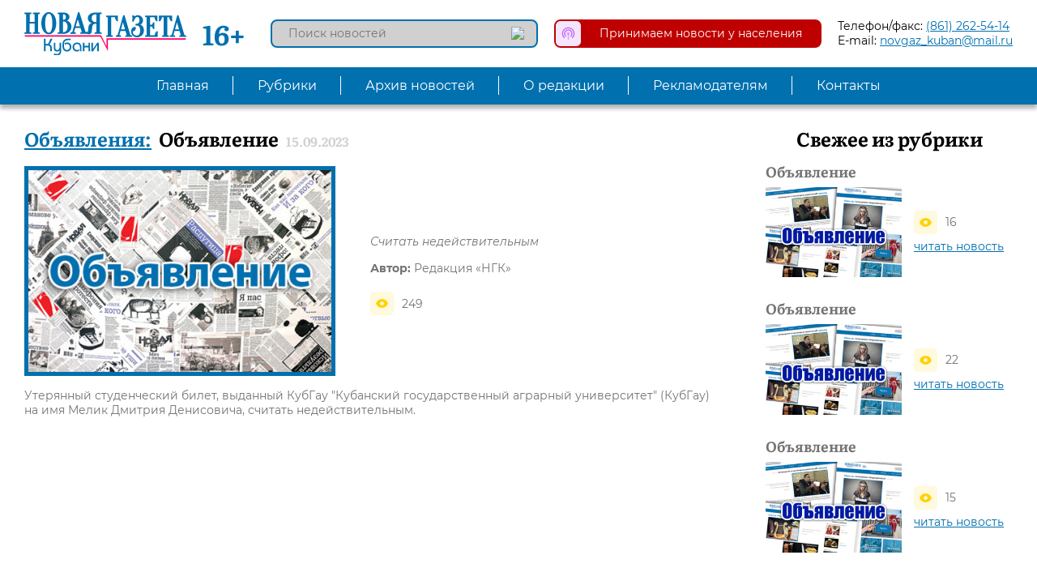

--- FILE ---
content_type: text/html; charset=utf-8
request_url: https://ngkub.ru/index.php?route=simplearticles/article&sa_category_id=12&sa_article_id=18690
body_size: 4470
content:
<!DOCTYPE html>
<!--[if IE]><![endif]-->
<!--[if IE 8 ]><html dir="ltr" lang="ru" class="ie8"><![endif]-->
<!--[if IE 9 ]><html dir="ltr" lang="ru" class="ie9"><![endif]-->
<!--[if (gt IE 9)|!(IE)]><!-->
<html dir="ltr" lang="ru">
<!--<![endif]-->
<head>
<meta charset="UTF-8" />
<meta name="format-detection" content="telephone=no">
<meta name="viewport" content="width=device-width, initial-scale=1, maximum-scale=1, user-scalable=no">
<meta http-equiv="X-UA-Compatible" content="IE=edge">
<link rel="apple-touch-icon" sizes="180x180" href="/apple-touch-icon.png">
<link rel="icon" type="image/png" sizes="32x32" href="/favicon-32x32.png">
<link rel="icon" type="image/png" sizes="16x16" href="/favicon-16x16.png">
<link rel="manifest" href="/site.webmanifest">
<link rel="mask-icon" href="/safari-pinned-tab.svg" color="#5bbad5">
<meta name="msapplication-TileColor" content="#2b5797">
<meta name="theme-color" content="#ffffff">
<title>Объявление | Новая Газета Кубани</title>
<base href="https://ngkub.ru/" />
<meta name="description" content="Считать недействительным" />
<meta property="og:title" content="Объявление | Новая Газета Кубани" />
<meta property="og:type" content="website" />
<meta property="og:url" content="https://ngkub.ru/index.php?route=simplearticles/article&amp;sa_category_id=12&amp;sa_article_id=18690" />
<meta property="og:image" content="https://ngkub.ru/image/cache/catalog/2023/obiavlenie-450x300.jpg" />
<meta property="og:site_name" content="Новая Газета Кубани" />
<script src="catalog/view/javascript/jquery/jquery-3.4.1.min.js" type="text/javascript"></script>
<script src="catalog/view/javascript/jquery/mmenu/jquery.mmenu.all.js" type="text/javascript"></script>
<script src="catalog/view/javascript/jquery/fancybox/jquery.fancybox.min.js" type="text/javascript"></script>
<link href="catalog/view/javascript/jquery/mmenu/jquery.mmenu.all.css" media="all" rel="stylesheet">
<link href="catalog/view/javascript/jquery/fancybox/jquery.fancybox.min.css" media="all" rel="stylesheet">
<link href="catalog/view/theme/ngk/css/hamburgers.css" media="all" rel="stylesheet">
<link href="catalog/view/theme/ngk/css/ngk_style.css?v=1.1" media="all" rel="stylesheet">
<link href="catalog/view/theme/ngk/css/ngk_screen.css?v=1.1" media="screen" rel="stylesheet">
<script src="catalog/view/javascript/ngk.js" type="text/javascript"></script>
</head>
<body class="simplearticles-article">
<div id="page">
<header class="fixed">
  <div class="header_line inner df fdr jcsb aic">
    <div class="header_line_left df fdr jcfs aic">
      <div class="mobile_menu_open hamburger hamburger--collapse">
        <span class="hamburger-box">
          <span class="hamburger-inner"></span>
        </span>
      </div>
      <a class="logo" href="https://ngkub.ru/"><img src="/image/catalog/logo.svg" title="Новая Газета Кубани" alt="Новая Газета Кубани"></a>
      <span class="age_rating">16+</span>
    </div>
    <div class="header_line_right df fdr jcfe aic">
      <div id="news_search" class="news_search">
  <input type="text" name="news_search" value="" placeholder="Поиск новостей" class="bsbb">
  <button type="button"><img src="/image/catalog/icons/search.svg"></button>
</div>      <a class="accept_news df fdr jcsb aic" href="/newsincome/">
        <img src="/image/catalog/icons/accept_news.svg">
        <p class="bsbb">Принимаем новости у населения</p>
      </a>
      <div class="phone_email">
        <p><span>Телефон/факс: </span><a href="tel:(861) 262-54-14">(861) 262-54-14</a></p>
        <p><span>E-mail: </span><a href="mailto:novgaz_kuban@mail.ru">novgaz_kuban@mail.ru</a></p>
      </div>
    </div>
  </div>
  <nav id="topmenu" class="topmenu">
  <ul class="topmenu_list inner df fdr jcc aic">
                <li><a class="set_tr" href="https://ngkub.ru/">Главная</a></li>
                    <li class="parent">
            <span class="set_tr">Рубрики</span>
            <div class="submenu_wrap">
        <div class="submenu df fdr jcc aifs">
                <ul>
                    <li>
                        <a class="set_tr" href="https://ngkub.ru/ekonomika">Экономика</a>
                      </li>
                    <li>
                        <a class="set_tr" href="https://ngkub.ru/mezhdunarodnyy-otdel">Международный отдел</a>
                      </li>
                    <li>
                        <a class="set_tr" href="https://ngkub.ru/nedvizhimost">Недвижимость</a>
                      </li>
                    <li>
                        <a class="set_tr" href="https://ngkub.ru/finansy">Финансы</a>
                      </li>
                    <li>
                        <a class="set_tr" href="https://ngkub.ru/kriminal">Криминал</a>
                      </li>
                    <li>
                        <a class="set_tr" href="https://ngkub.ru/pisma-chitateley-srochno-v-nomer">Письма читателей. Срочно в номер!</a>
                      </li>
                  </ul>
                <ul>
                    <li>
                        <a class="set_tr" href="https://ngkub.ru/kurorty-i-turizm">Курорты и туризм</a>
                      </li>
                    <li>
                        <a class="set_tr" href="https://ngkub.ru/politika">Политика</a>
                      </li>
                    <li>
                        <a class="set_tr" href="https://ngkub.ru/rassledovaniya">Расследования</a>
                      </li>
                    <li>
                        <a class="set_tr" href="https://ngkub.ru/sots-sfera">Соц. сфера</a>
                      </li>
                    <li>
                        <a class="set_tr" href="https://ngkub.ru/ekologiya">Экология</a>
                      </li>
                    <li>
                        <a class="set_tr" href="https://ngkub.ru/obshchestvo">Общество</a>
                      </li>
                  </ul>
                <ul>
                    <li>
                        <a class="set_tr" href="https://ngkub.ru/kultura">Культура</a>
                      </li>
                    <li>
                        <a class="set_tr" href="https://ngkub.ru/sport">Спорт</a>
                      </li>
                    <li>
                        <a class="set_tr" href="https://ngkub.ru/spravedlivaya-kuban">«Справедливая Кубань»</a>
                      </li>
                    <li>
                        <a class="set_tr" href="https://ngkub.ru/obyavleniya-i-reklama">Объявления</a>
                      </li>
                    <li>
                        <a class="set_tr" href="https://ngkub.ru/intervyu">Интервью</a>
                      </li>
                    <li>
                        <a class="set_tr" href="https://ngkub.ru/video">Принимаем видеоновости от населения</a>
                      </li>
                  </ul>
                <ul>
                    <li>
                        <a class="set_tr" href="https://ngkub.ru/novosti-partnerov">Новости партнёров</a>
                      </li>
                  </ul>
                </div>
      </div>
    </li>
                    <li><a class="set_tr" href="https://ngkub.ru/archive/">Архив новостей</a></li>
                        <li><a class="set_tr" href="https://ngkub.ru/o-redaktsii">О редакции</a></li>
                        <li><a class="set_tr" href="https://ngkub.ru/reklamodatelyam">Рекламодателям</a></li>
                        <li><a class="set_tr" href="https://ngkub.ru/kontakty">Контакты</a></li>
              </ul>
</nav></header>
<div class="content">
  <div class="article_wrap two_column inner df fdr jcsb aifs">
    <div class="article_main two_column_main">
    	<div class="article_title">
    		<a href="https://ngkub.ru/obyavleniya-i-reklama">Объявления:</a>
    		<h1>Объявление</h1>
    		<span>15.09.2023</span>
    	</div>
            <div class="article_top df fdr jcsb aic">
        <img class="bsbb" src="https://ngkub.ru/image/cache/catalog/2023/obiavlenie-450x300.jpg">
        <div class="article_top_info">
        	<p class="article_preview">Считать недействительным</p>
          <div class="authors">
                        <p><span>Автор:</span> Редакция «НГК»</p>
                                              </div>
          <div class="counts df fdc jcfs aifs">
            <p class="viewed df fdr jcfs aic"><img src="/image/catalog/icons/viewed.svg"> 249</p>
          </div>
        </div>
      </div>
            <div class="article_text"><p>Утерянный студенческий билет, выданный КубГау "Кубанский государственный аграрный университет"&nbsp;(КубГау) на имя Мелик Дмитрия Денисовича, считать недействительным.</p>
</div>
    </div>
    <div class="article_right two_column_right">
                              <div class="latest_articles_from_category">
        <h2>Свежее из рубрики</h2>
        <div class="latest_articles_from_category_list df fdc jcsb aifs fww">
                <div class="latest_article_from_category">
          <h3><a href="https://ngkub.ru/index.php?route=simplearticles/article&amp;sa_category_id=12&amp;sa_article_id=26077">Объявление</a></h3>
          <div class="img_counts df fdr jcsb aic">
            <img src="https://ngkub.ru/image/cache/catalog/2024/obyavlenie2024-300x200.jpg">
            <div>
              <p class="viewed df fdr jcfs aic"><img src="/image/catalog/icons/viewed.svg"> 16</p>
              <a href="https://ngkub.ru/index.php?route=simplearticles/article&amp;sa_category_id=12&amp;sa_article_id=26077">читать новость</a>
            </div>
          </div>
        </div>
                <div class="latest_article_from_category">
          <h3><a href="https://ngkub.ru/index.php?route=simplearticles/article&amp;sa_category_id=12&amp;sa_article_id=26071">Объявление</a></h3>
          <div class="img_counts df fdr jcsb aic">
            <img src="https://ngkub.ru/image/cache/catalog/2024/obyavlenie2024-300x200.jpg">
            <div>
              <p class="viewed df fdr jcfs aic"><img src="/image/catalog/icons/viewed.svg"> 22</p>
              <a href="https://ngkub.ru/index.php?route=simplearticles/article&amp;sa_category_id=12&amp;sa_article_id=26071">читать новость</a>
            </div>
          </div>
        </div>
                <div class="latest_article_from_category">
          <h3><a href="https://ngkub.ru/index.php?route=simplearticles/article&amp;sa_category_id=12&amp;sa_article_id=26070">Объявление</a></h3>
          <div class="img_counts df fdr jcsb aic">
            <img src="https://ngkub.ru/image/cache/catalog/2024/obyavlenie2024-300x200.jpg">
            <div>
              <p class="viewed df fdr jcfs aic"><img src="/image/catalog/icons/viewed.svg"> 15</p>
              <a href="https://ngkub.ru/index.php?route=simplearticles/article&amp;sa_category_id=12&amp;sa_article_id=26070">читать новость</a>
            </div>
          </div>
        </div>
                </div>
      </div>
                  		<div class="advert_right">
    <img src="https://ngkub.ru/image/cache/catalog/2020/jur_rassl-385x575.jpg">
  </div>
      </div>
  </div>
  <script type="text/javascript"><!--
  $(document).on('click', '.add_comment', function(e) {
    e.preventDefault();
    if($(this).closest('.article_comments').find('.article_comments_form_wrap .article_comments_form').length) {
      $(this).closest('.article_comments').find('.article_comments_form').stop().slideToggle(500);
    } else {
      $(this).closest('.article_comments').find('.article_comments_form_wrap').append($('.article_comments_form').hide());
      $('input[name=\'parent\']').val('0');
      $('input[name=\'level\']').val('0');
      $('#cancel_comment').hide();
      $(this).closest('.article_comments').find('.article_comments_form').stop().slideToggle(500);
    }
  });
  $(document).on('click', '.article_comment .respond', function(e) {
    e.preventDefault();
    if(!$(this).closest('.article_comment').find('.article_comments_form').length) {
      $(this).closest('.article_comment').append($('.article_comments_form').hide());
      $('input[name=\'parent\']').val($(this).attr('data-parent'));
      $('input[name=\'level\']').val($(this).attr('data-level'));
      $('#cancel_comment').show();
      $(this).closest('.article_comment').find('.article_comments_form').stop().slideToggle(500);
    }
  });
  $(document).on('click', '#cancel_comment', function(e) {
    e.preventDefault();
    $(this).closest('.article_comments').find('.article_comments_form_wrap').append($('.article_comments_form').hide());
    $('input[name=\'parent\']').val('0');
    $('input[name=\'level\']').val('0');
    $('#cancel_comment').hide();
  });
  $(document).on('click', '.refresh_comments', function(e) {
    e.preventDefault();
    if(!$(this).closest('.article_comments').find('.article_comments_form_wrap .article_comments_form').length) {
      $(this).closest('.article_comments').find('.article_comments_form_wrap').append($('.article_comments_form').hide());
      $('input[name=\'parent\']').val('0');
      $('input[name=\'level\']').val('0');
      $('#cancel_comment').hide();
    }
    $(this).prop('disabled', true).addClass('rotating');
    $('#comments').append('<div class="comments_overlay"></div>').fadeTo(300, 0.5, function() {
      setTimeout(function() {
        $('#comments').load('index.php?route=simplearticles/article/refresh_comments&sa_article_id=18690', function() {
          $('#comments').fadeTo(300, 1, function() {
            $('.refresh_comments').prop('disabled', false).removeClass('rotating');
          });
        });
      }, 1500);
    });
  });
  $(document).on('click', '#add_comment', function(e) {
    e.preventDefault();
    $.ajax({
      url: 'index.php?route=simplearticles/article/add_comment&sa_article_id=18690',
      type: 'post',
      dataType: 'json',
      data: $("#article_comment_form").serialize(),
      beforeSend: function() {
        $('.article_comments_form').append('<div class="form_overlay"></div>');
      },
      complete: function() {
        $('.form_overlay').remove();
      },
      success: function(json) {
        if(json['error']) {
          if (json['error']['comment_name']) {
            $('.comment_name_error').addClass('active').text(json['error']['comment_name']);
          } else {
            if($('.comment_name_error').hasClass('active')) {
              $('.comment_name_error').removeClass('active').text('');
            }
          }
          if (json['error']['comment_text']) {
            $('.comment_text_error').addClass('active').text(json['error']['comment_text']);
          } else {
            if($('.comment_text_error').hasClass('active')) {
              $('.comment_text_error').removeClass('active').text('');
            }
          }
          if (json['error']['comment_captcha']) {
            $('.comment_captcha_error').addClass('active').text(json['error']['comment_captcha']);
          } else {
            if($('.comment_captcha_error').hasClass('active')) {
              $('.comment_captcha_error').removeClass('active').text('');
            }
          }
        } else {
          $('.comment_error').each(function() {
            $(this).removeClass('active').text('');
          });
        }

        if (json['success']) {
          if($('#cancel_comment').is(':visible')) {
            $('#cancel_comment').trigger('click');
          } else {
            $('.add_comment').trigger('click');
          }
          $('.refresh_comments').trigger('click');
          $('input[name=\'comment_name\']').val('');
          $('textarea[name=\'comment_text\']').val('');
          grecaptcha.reset();
        }
      }
    });
  });
  //--></script>
</div>
<footer class="inner df fdr jcc aic">
	<img src="/image/catalog/mascot_new.jpg">
	<div class="copyrights">
		<p>Называем вещи своими именами</p>
		<p>&copy;2026 «Новая Газета Кубани»</p>
				<a href="https://ngkub.ru/ob-ispolzovanii-materialov">Об использовании материалов</a>
			</div>
	<div class="social df fdr jcc aic">
    <a class="social_link" href="https://t.me/ngkub" target="_blank"><img src="/image/catalog/icons/social/telegram.svg"></a>
    <a class="social_link" href="https://vk.com/ngkub" target="_blank"><img src="/image/catalog/icons/social/vk.svg"></a>
    <a class="social_link" href="https://ok.ru/group/56849955553296" target="_blank"><img src="/image/catalog/icons/social/odnoklassniki.svg"></a>
    <a class="social_link" href="https://dzen.ru/id/5d838cce5eb26800afb682f9" target="_blank"><img src="/image/catalog/icons/social/dzen.svg"></a>
  </div>
	<div class="counters">
<!-- HotLog -->
<span id="hotlog_counter"></span>
<span id="hotlog_dyn"></span>
<script type="text/javascript">
var hot_s = document.createElement('script');
hot_s.type = 'text/javascript'; hot_s.async = true;
hot_s.src = 'https://js.hotlog.ru/dcounter/2576351.js';
hot_d = document.getElementById('hotlog_dyn');
hot_d.appendChild(hot_s);
</script>
<noscript>
<a href="https://click.hotlog.ru/?2576351" target="_blank"><img
src="https://hit20.hotlog.ru/cgi-bin/hotlog/count?s=2576351&amp;im=650" border="0"
alt="HotLog"></a>
</noscript>
<!-- /HotLog -->
<!-- Yandex.Metrika counter -->
<script type="text/javascript" >
   (function(m,e,t,r,i,k,a){m[i]=m[i]||function(){(m[i].a=m[i].a||[]).push(arguments)};
   m[i].l=1*new Date();k=e.createElement(t),a=e.getElementsByTagName(t)[0],k.async=1,k.src=r,a.parentNode.insertBefore(k,a)})
   (window, document, "script", "https://mc.yandex.ru/metrika/tag.js", "ym");

   ym(35199540, "init", {
        id:35199540,
        clickmap:true,
        trackLinks:true,
        accurateTrackBounce:true,
        webvisor:true
   });
</script>
<noscript><div><img src="https://mc.yandex.ru/watch/35199540" style="position:absolute; left:-9999px;" alt="" /></div></noscript>
<!-- /Yandex.Metrika counter -->
</div>
</footer>
</div>
</body>
</html>

--- FILE ---
content_type: text/css
request_url: https://ngkub.ru/catalog/view/theme/ngk/css/ngk_style.css?v=1.1
body_size: 6120
content:
@font-face {
  font-family: MontserratReg;
  src: url('../fonts/MontserratReg/MontserratReg.eot');
  src: url('../fonts/MontserratReg/MontserratReg.eot?#iefix') format('embedded-opentype'), url('../fonts/MontserratReg/MontserratReg.woff') format('woff'), url('../fonts/MontserratReg/MontserratReg.woff2') format('woff2'), url('../fonts/MontserratReg/MontserratReg.ttf') format('truetype'), url('../fonts/MontserratReg/MontserratReg.svg#MontserratReg') format('svg');
}
@font-face {
  font-family: MontserratBold;
  src: url('../fonts/MontserratBold/MontserratBold.eot');
  src: url('../fonts/MontserratBold/MontserratBold.eot?#iefix') format('embedded-opentype'), url('../fonts/MontserratBold/MontserratBold.woff') format('woff'), url('../fonts/MontserratBold/MontserratBold.woff2') format('woff2'), url('../fonts/MontserratBold/MontserratBold.ttf') format('truetype'), url('../fonts/MontserratBold/MontserratBold.svg#MontserratBold') format('svg');
}
@font-face {
  font-family: MontserratItalic;
  src: url('../fonts/MontserratItalic/MontserratItalic.eot');
  src: url('../fonts/MontserratItalic/MontserratItalic.eot?#iefix') format('embedded-opentype'), url('../fonts/MontserratItalic/MontserratItalic.woff') format('woff'), url('../fonts/MontserratItalic/MontserratItalic.woff2') format('woff2'), url('../fonts/MontserratItalic/MontserratItalic.ttf') format('truetype'), url('../fonts/MontserratItalic/MontserratItalic.svg#MontserratItalic') format('svg');
}
@font-face {
  font-family: LiterataReg;
  src: url('../fonts/LiterataReg/LiterataReg.eot');
  src: url('../fonts/LiterataReg/LiterataReg.eot?#iefix') format('embedded-opentype'), url('../fonts/LiterataReg/LiterataReg.woff') format('woff'), url('../fonts/LiterataReg/LiterataReg.woff2') format('woff2'), url('../fonts/LiterataReg/LiterataReg.ttf') format('truetype'), url('../fonts/LiterataReg/LiterataReg.svg#LiterataReg') format('svg');
}
@font-face {
  font-family: LiterataBold;
  src: url('../fonts/LiterataBold/LiterataBold.eot');
  src: url('../fonts/LiterataBold/LiterataBold.eot?#iefix') format('embedded-opentype'), url('../fonts/LiterataBold/LiterataBold.woff') format('woff'), url('../fonts/LiterataBold/LiterataBold.woff2') format('woff2'), url('../fonts/LiterataBold/LiterataBold.ttf') format('truetype'), url('../fonts/LiterataBold/LiterataBold.svg#LiterataBold') format('svg');
}
/* ANIMATIONS */
@-webkit-keyframes pulse_red {
  0% {
    -webkit-box-shadow: 0 0 0 0 #bf0000;
    -moz-box-shadow: 0 0 0 0 #bf0000;
    box-shadow: 0 0 0 0 #bf0000;
  }
}
@-moz-keyframes pulse_red {
  0% {
    -webkit-box-shadow: 0 0 0 0 #bf0000;
    -moz-box-shadow: 0 0 0 0 #bf0000;
    box-shadow: 0 0 0 0 #bf0000;
  }
}
@keyframes pulse_red {
  0% {
    -webkit-box-shadow: 0 0 0 0 #bf0000;
    -moz-box-shadow: 0 0 0 0 #bf0000;
    box-shadow: 0 0 0 0 #bf0000;
  }
}
@-webkit-keyframes pulse_blue {
  0% {
    -webkit-box-shadow: 0 0 0 0 #0070af;
    -moz-box-shadow: 0 0 0 0 #0070af;
    box-shadow: 0 0 0 0 #0070af;
  }
}
@-moz-keyframes pulse_blue {
  0% {
    -webkit-box-shadow: 0 0 0 0 #0070af;
    -moz-box-shadow: 0 0 0 0 #0070af;
    box-shadow: 0 0 0 0 #0070af;
  }
}
@keyframes pulse_blue {
  0% {
    -webkit-box-shadow: 0 0 0 0 #0070af;
    -moz-box-shadow: 0 0 0 0 #0070af;
    box-shadow: 0 0 0 0 #0070af;
  }
}
@-webkit-keyframes pulse_yellow {
  0% {
    -webkit-box-shadow: 0 0 0 0 #ffd200;
    -moz-box-shadow: 0 0 0 0 #ffd200;
    box-shadow: 0 0 0 0 #ffd200;
  }
}
@-moz-keyframes pulse_yellow {
  0% {
    -webkit-box-shadow: 0 0 0 0 #ffd200;
    -moz-box-shadow: 0 0 0 0 #ffd200;
    box-shadow: 0 0 0 0 #ffd200;
  }
}
@keyframes pulse_yellow {
  0% {
    -webkit-box-shadow: 0 0 0 0 #ffd200;
    -moz-box-shadow: 0 0 0 0 #ffd200;
    box-shadow: 0 0 0 0 #ffd200;
  }
}
@-webkit-keyframes rotating {
  from {
    -webkit-transform: rotate(0deg);
    -o-transform: rotate(0deg);
    transform: rotate(0deg);
  }
  to {
    -webkit-transform: rotate(-360deg);
    -o-transform: rotate(-360deg);
    transform: rotate(-360deg);
  }
}
@-moz-keyframes rotating {
  from {
    -moz-transform: rotate(0deg);
    transform: rotate(0deg);
  }
  to {
    -moz-transform: rotate(-360deg);
    transform: rotate(-360deg);
  }
}
@keyframes rotating {
  from {
    -webkit-transform: rotate(0deg);
    -moz-transform: rotate(0deg);
    -ms-transform: rotate(0deg);
    -o-transform: rotate(0deg);
    transform: rotate(0deg);
  }
  to {
    -webkit-transform: rotate(-360deg);
    -moz-transform: rotate(-360deg);
    -ms-transform: rotate(-360deg);
    -o-transform: rotate(-360deg);
    transform: rotate(-360deg);
  }
}
/* FLEX CLASSES */
.df {
  display: -webkit-flex;
  display: -moz-flex;
  display: -ms-flex;
  display: -o-flex;
  display: flex;
}
.fdr {
  -webkit-flex-direction: row;
  -moz-flex-direction: row;
  -ms-flex-direction: row;
  -o-flex-direction: row;
  flex-direction: row;
}
.fdrr {
  -webkit-flex-direction: row-reverse;
  -moz-flex-direction: row-reverse;
  -ms-flex-direction: row-reverse;
  -o-flex-direction: row-reverse;
  flex-direction: row-reverse;
}
.fdc {
  -webkit-flex-direction: column;
  -moz-flex-direction: column;
  -ms-flex-direction: column;
  -o-flex-direction: column;
  flex-direction: column;
}
.fdcr {
  -webkit-flex-direction: column-reverse;
  -moz-flex-direction: column-reverse;
  -ms-flex-direction: column-reverse;
  -o-flex-direction: column-reverse;
  flex-direction: column-reverse;
}
.jcsa {
  justify-content: space-around;
}
.jcsb {
  justify-content: space-between;
}
.jcc {
  justify-content: center;
}
.jcfs {
  justify-content: flex-start;
}
.jcfe {
  justify-content: flex-end;
}
.aic {
  -webkit-align-items: center;
  -moz-align-items: center;
  -ms-align-items: center;
  -o-align-items: center;
  align-items: center;
}
.aifs {
  -webkit-align-items: flex-start;
  -moz-align-items: flex-start;
  -ms-align-items: flex-start;
  -o-align-items: flex-start;
  align-items: flex-start;
}
.aife {
  -webkit-align-items: flex-end;
  -moz-align-items: flex-end;
  -ms-align-items: flex-end;
  -o-align-items: flex-end;
  align-items: flex-end;
}
.ais {
  -webkit-align-items: stretch;
  -moz-align-items: stretch;
  -ms-align-items: stretch;
  -o-align-items: stretch;
  align-items: stretch;
}
.bsbb {
  -webkit-box-sizing: border-box;
  -moz-box-sizing: border-box;
  -ms-box-sizing: border-box;
  -o-box-sizing: border-box;
  box-sizing: border-box;
}
.fww {
  -webkit-flex-wrap: wrap;
  -moz-flex-wrap: wrap;
  -ms-flex-wrap: wrap;
  -o-flex-wrap: wrap;
  flex-wrap: wrap;
}
.fzza {
  -webkit-flex: 0 0 auto;
  -moz-flex: 0 0 auto;
  -ms-flex: 0 0 auto;
  -o-flex: 0 0 auto;
  flex: 0 0 auto;
}
.set_tr {
  -webkit-transition: all .4s;
  -moz-transition: all .4s;
  -ms-transition: all .4s;
  -o-transition: all .4s;
  transition: all .4s;
}
* {
  margin: 0;
  padding: 0;
  outline: 0;
}
h1, h2, h3, h4, h5, h6 {
	font-family: LiterataBold;
	font-size: 100%;
  margin: 0;
  padding: 0;
  font-weight: 100;
  line-height: 1;
  color: #737373;
}
p {
	font-size: 14px;
	color: #737373;
}
img {
  max-width: 100%;
  border: 0;
  display: block;
}
html,body {
  width: 100%;
}
body {
	font-family: MontserratReg;
  background: #fff;
  overflow-x: hidden;
  -webkit-text-size-adjust: 100%;
}
body::-webkit-scrollbar {
  width: 5px;
}
body::-webkit-scrollbar-track {}
body::-webkit-scrollbar-thumb {
  border-radius: 5px;
  border-right: 1px solid #fff;
  border-left: 1px solid #fff;
  background-color: #0070af;
}
strong {
	font-family: MontserratBold;
	font-weight: 100;
}
i, em {
  font-family: MontserratItalic;
  font-weight: 100;
}
.inner {
	width: 100%;
	max-width: 1600px;
	margin: 0 auto;
	padding: 0 30px;
  -webkit-box-sizing: border-box;
  -moz-box-sizing: border-box;
  -ms-box-sizing: border-box;
  -o-box-sizing: border-box;
  box-sizing: border-box;
}
.hide {
	display: none;
}

/* HEADER */
.header_line {
  padding-top: 15px;
  padding-bottom: 15px;
}
.header_line a.logo img {
  width: 200px;
}
.age_rating {
  color: #0070af;
  font-size: 34px;
  font-family: LiterataBold;
  margin-left: 20px;
  line-height: 1;
}
.header_line_right > * {
  margin-left: 20px;
}
.news_search, a.accept_news {
  position: relative;
  text-decoration: none;
}
a.accept_news {
  -webkit-border-radius: 8px;
  -moz-border-radius: 8px;
  border-radius: 8px;
}
a.accept_news:hover {
  -webkit-animation: pulse_red 1s infinite;
  -moz-animation: pulse_red 1s infinite;
  -o-animation: pulse_red 1s infinite;
  animation: pulse_red 1s infinite;
  -webkit-box-shadow: 0 0 0 10px rgba(191, 0, 0, 0);
  -moz-box-shadow: 0 0 0 10px rgba(191, 0, 0, 0);
  box-shadow: 0 0 0 10px rgba(191, 0, 0, 0);
}
.news_search input, a.accept_news p {
  display: block;
  width: 330px;
  font-family: MontserratReg;
  font-size: 14px;
  border: 2px solid #0070af;
  background: #d0d0d0;
  color: #000;
  padding: 6px 51px 7px 20px;
  -webkit-border-radius: 8px;
  -moz-border-radius: 8px;
  border-radius: 8px;
  -webkit-appearance: none;
  -moz-appearance: none;
  appearance: none;
}
.news_search button, a.accept_news img {
  display: block;
  width: 31px;
  height: 31px;
  background: none;
  border: none;
  position: absolute;
  right: 2px;
  top: 2px;
  cursor: pointer;
}
a.accept_news p {
  border: 2px solid #bf0000;
  background: #bf0000;
  color: #fff;
  text-align: center;
  padding: 6px 20px 7px 51px;
}
a.accept_news img {
  left: 2px;
  right: auto;
}
.header_line .phone_email p {
  color: #000;
}
.header_line .phone_email p a {
  font-size: 14px;
  color: #0070af;
  text-decoration: underline;
}
.header_line .phone_email p a:hover {
  text-decoration: none;
}

header.move {
  padding-bottom: 46px;
}
header nav.topmenu {
  position: relative;
  z-index: 100;
  background: #0070af;
  -webkit-box-shadow: 0px 5px 5px 0px rgba(0,0,0,0.3);
  -moz-box-shadow: 0px 5px 5px 0px rgba(0,0,0,0.3);
  box-shadow: 0px 5px 5px 0px rgba(0,0,0,0.3);
}
header.move nav.topmenu {
  position: fixed;
  top: 0;
  left: 0;
  right: 0;
}
header nav.topmenu ul {
  list-style: none;
}
header nav.topmenu > ul li a,
header nav.topmenu > ul li span {
  display: block;
  font-size: 16px;
  color: #fff;
  text-decoration: none;
  cursor: pointer;
  line-height: 1;
  padding: 15px 30px;
  position: relative;
}
header nav.topmenu > ul li a:hover,
header nav.topmenu > ul li span:hover {
  color: #ffd200;
}
header nav.topmenu > ul li a:after,
header nav.topmenu > ul li span:after {
  content: '';
  display: block;
  width: 1px;
  height: 50%;
  background: #fff;
  position: absolute;
  top: 25%;
  right: 0;
}
header nav.topmenu > ul li:last-child a:after,
header nav.topmenu > ul li:last-child span:after,
header nav.topmenu ul li.parent ul li a:after{
  display: none;
}
header nav.topmenu ul li.parent .submenu_wrap {
  display: none;
  width: 100%;
  position: absolute;
  top: 100%;
  left: 0;
  background: #cce2ef url(/image/catalog/logo_menu.png) 100% 0 no-repeat;
  background-size: auto 100%;
  white-space: nowrap;
  -webkit-box-shadow: inset 0px 10px 5px -5px rgba(0,0,0,0.2);
  -moz-box-shadow: inset 0px 10px 5px -5px rgba(0,0,0,0.2);
  box-shadow: inset 0px 10px 5px -5px rgba(0,0,0,0.2);
}
header nav.topmenu ul li.parent .submenu_wrap .submenu {
  padding: 15px 0;
}
header nav.topmenu ul li.parent .submenu_wrap .submenu ul {
  margin: 0 3%;
}
header nav.topmenu ul li.parent .submenu_wrap .submenu ul li {
  margin: 10px 0;
  position: relative;
}
header nav.topmenu ul li.parent .submenu_wrap .submenu ul li:before {
  content: '';
  display: block;
  width: 8px;
  height: 8px;
  background: #0070af;
  -webkit-border-radius: 50%;
  -moz-border-radius: 50%;
  border-radius: 50%;
  position: absolute;
  left: -15px;
  top: 50%;
  -webkit-transform: translateY(-50%);
  -moz-transform: translateY(-50%);
  -ms-transform: translateY(-50%);
  -o-transform: translateY(-50%);
  transform: translateY(-50%);
}
header nav.topmenu ul li.parent .submenu_wrap .submenu ul li a,
header nav.topmenu ul li.parent .submenu_wrap .submenu ul li span {
  color: #0070af;
  padding: 0;
}
header nav.topmenu ul li.parent .submenu_wrap .submenu ul li a:hover,
header nav.topmenu ul li.parent .submenu_wrap .submenu ul li span:hover {
  text-decoration: underline;
}
.mobile_menu_open {
  display: none;
  margin-right: 20px;
}

/* CONTENT */
.news_slider .slider {
  width: 69%;
  background: #0070af;
}
.news_slider .special,
.advert_block .special {
  width: 30%;
  background: #d0d0d0;
  padding: 15px 20px;
}
.swiper-slide > img {
  width: 40%;
}
.swiper-slide .slider_article_info {
  width: 60%;
  padding: 15px 20px;
}
.swiper-slide .slider_article_info p {
  color: #fff;
}
.swiper-slide .slider_article_info p.category {
  line-height: 1;
}
.swiper-slide .slider_article_info h2 {
  color: #fff;
  font-size: 20px;
}
.swiper-slide .slider_article_info p.annotation {
  margin: 10px 0;
}
.swiper-slide .slider_article_info .slider_article_text,
.swiper-slide .slider_article_info .slider_article_infoblock {
  width: 100%;
}
.swiper-slide .slider_article_info .counts p {
  margin-right: 15px;
}
.swiper-slide .slider_article_info .counts p.viewed,
.swiper-slide .slider_article_info p.category {
  color: #ffd200;
}
.swiper-slide .slider_article_info .counts p img,
.news_slider .special .special_info .special_info_text p img,
.advert_block .special .special_info .special_info_text p img,
.news_series_item .news_series_count p img,
.news_interview_count p img, .news_tv_count p img,
.article_top .counts p img,
.category_article .category_article_info img,
.news_top_commented_item .img_counts .viewed img,
.news_top_commented_item .img_counts .comments img,
.article_from_series .img_counts .viewed img,
.article_from_series .img_counts .comments img,
.latest_interview .img_counts p img,
.latest_tv_article .img_counts p img,
.latest_articles_from_category .img_counts p img,
.interview_top .interview_top_info .counts p img {
  width: 29px;
  height: 29px;
  margin-right: 10px;
}
.swiper-slide .slider_article_info a.more {
  font-size: 14px;
  color: #ffd200;
  text-decoration: underline;
  line-height: 1;
}
.swiper-slide .slider_article_info a.more:hover {
  text-decoration: none;
}
.swiper-slide .slider_article_info .author_date {
  margin-bottom: 15px;
}
.swiper-slide .slider_article_info .author_date p {
  line-height: 1;
}
.swiper-slide .slider_article_info .author_date p.author span {
  color: #ffd200;
}
.news_slider .special .special_info,
.news_slider .special .special_text,
.advert_block .special .special_info,
.advert_block .special .special_text {
  width: 100%;
}
.advert_block .special .special_text {
  margin-bottom: 15px;
}
.news_slider .special p.category,
.advert_block .special p.category {
  line-height: 1;
  color: #000;
}
.news_slider .special h2,
.advert_block .special h2,
.category_article h2 a {
  display: block;
  line-height: 1;
  font-size: 18px;
  color: #0070af;
  margin-bottom: 10px;
  text-decoration: none;
}
.news_slider .special p.annotation,
.advert_block .special p.annotation {
  color: #737373;
}
.news_slider .special .special_info > img,
.advert_block .special .special_info > img {
  width: 45%;
}
.news_slider .special .special_info .special_info_text,
.advert_block .special .special_info .special_info_text {
  width: 50%;
}
.news_slider .special .special_info .special_info_text a,
.news_slider .special .special_info .special_info_text p.viewed,
.advert_block .special .special_info .special_info_text a,
.advert_block .special .special_info .special_info_text p.viewed {
  margin-bottom: 10px;
}
.news_slider .special .special_info .special_info_text a,
.advert_block .special .special_info .special_info_text a {
  display: block;
  font-size: 14px;
  color: #0070af;
  text-decoration: underline;
  line-height: 1;
}
.news_slider .special .special_info .special_info_text a:hover,
.advert_block .special .special_info .special_info_text a:hover {
  text-decoration: none;
}
.news_slider .special .special_info .special_info_text p,
.advert_block .special .special_info .special_info_text p {
  color: #737373;
}
.swiper-button-next, .swiper-button-prev {
  width: 30px;
  height: 30px;
  margin: 0;
  top: 10px;
  -webkit-transition: all .4s;
  -moz-transition: all .4s;
  -ms-transition: all .4s;
  -o-transition: all .4s;
  transition: all .4s;
}
.swiper-button-next:hover, .swiper-button-prev:hover {
  -webkit-transform: scale(1.2);
  -moz-transform: scale(1.2);
  -ms-transform: scale(1.2);
  -o-transform: scale(1.2);
  transform: scale(1.2);
}
.swiper-button-next:after, .swiper-button-prev:after {
  display: none;
}
.swiper-button-next {
  background: url(/image/catalog/icons/arrow_right.svg) 0 0 no-repeat;
  background-size: 100% auto;
}
.swiper-button-prev {
  background: url(/image/catalog/icons/arrow_left.svg) 0 0 no-repeat;
  background-size: 100% auto;
}
.news_fresh {
  margin-top: 30px;
  margin-bottom: 30px;
}
.news_fresh .advert_banner {
  width: 40%;
}
.news_fresh .advert_banner a {
  display: block;
}
.news_fresh .advert_banner > *:nth-child(2) {
  margin-top: 10px;
}
.news_fresh .news_list {
  width: 45%;
}
.news_fresh > * {
  margin: 0 2%;
}
.news_fresh .news_list h2,
.news_fresh .advert_banner h2 {
  font-size: 24px;
  color: #0070af;
  margin-bottom: 15px;
  padding-left: 40px;
  line-height: 1;
  position: relative;
}
.news_fresh .news_list h2:before,
.news_fresh .advert_banner h2:before {
  content: '';
  display: block;
  width: 29px;
  height: 29px;
  background: url(/image/catalog/icons/fresh.svg) 0 0 no-repeat;
  background-size: 100% auto;
  position: absolute;
  left: 0;
  top: 50%;
  -webkit-transform: translateY(-50%);
  -moz-transform: translateY(-50%);
  -ms-transform: translateY(-50%);
  -o-transform: translateY(-50%);
  transform: translateY(-50%);
}
.news_fresh .advert_banner h2:before {
  background: url(/image/catalog/icons/short_ads.svg) 0 0 no-repeat;
  background-size: 100% auto;
}
.news_fresh .news_list ul {
  list-style: none;
}
.news_fresh .news_list ul li {
  display: block;
  margin-bottom: 10px;
}
.news_fresh .news_list ul li a {
  display: block;
  font-size: 14px;
  color: #737373;
  text-decoration: none;
  padding-left: 40px;
  line-height: 1;
  position: relative;
}
.news_fresh .news_list ul li a:before {
  content: '';
  display: block;
  width: 3px;
  height: 3px;
  background: #fff;
  border: 4px solid #737373;
  position: absolute;
  left: 17px;
  top: 1px;
  -webkit-border-radius: 2px;
  -moz-border-radius: 2px;
  border-radius: 2px;
}
.news_fresh .news_list ul li a:hover {
  text-decoration: underline;
  color: #0070af;
}
.news_fresh .news_list ul li a:hover:before {
  border-color: #0070af;
}
.news_series, .news_interview,
.news_tv {
  padding: 30px 0;
  background: #0070af;
}
.news_interview_white {
  background: #fff;
  border-top: 2px solid #0070af;
}
.news_series h2, .news_interview h2,
.news_tv h2 {
  font-size: 24px;
  color: #fff;
  text-align: center;
  margin-bottom: 20px;
}
.news_interview_white h2 {
  color: #0070af;
}
.news_series_item {
  width: 20%;
  background: #fff;
  padding: 1%;
  -webkit-border-radius: 8px;
  -moz-border-radius: 8px;
  border-radius: 8px;
  text-decoration: none;
}
.news_series_item > * {
  width: 100%;
}
.news_series_item img.main_image {
  border: 4px solid #0070af;
  margin: 0 auto;
}
.news_series_item h3 {
  font-size: 16px;
  color: #0070af;
  margin: 10px 0;
  line-height: 1.2;
  text-align: center;
}
.news_series_item .news_series_count p {
  color: #000;
  line-height: 1;
}
.news_series_item .news_series_count p.viewed {
  margin-right: 15px;
}
.news_series_item .news_series_date_link {
  margin-top: 15px;
}
.news_latest_comments {
  padding: 30px 0;
  background: #d0d0d0;
}
.information h1,
.newsincome h1,
.category_wrap h1,
.article_wrap h1,
.news_latest_comments h2,
.news_top_commented h2,
.articles_from_series h2,
.article_comments_header h2,
.latest_interviews h2,
.latest_tv_articles h2,
.latest_articles_from_category h2 {
  font-size: 24px;
  color: #000;
  text-align: center;
  margin-bottom: 20px;
}
.category_wrap.news_search h1 {
  color: #737373;
  text-align: left;
}
.category_wrap.news_search h1 span {
  color: #000;
}
.article_wrap h1 {
  display: inline;
  text-align: left;
  margin-bottom: 0;
  line-height: 1;
}
.article_wrap .article_title {
  margin-bottom: 20px;
}
.article_wrap .article_title a {
  font-family: LiterataBold;
  font-size: 24px;
  color: #0070af;
  text-decoration: underline;
  margin-right: 5px;
  line-height: 1;
}
.article_wrap .article_title a:hover {
  text-decoration: none;
}
.article_wrap .article_title span {
  font-family: LiterataBold;
  font-size: 16px;
  color: #d0d0d0;
  margin-left: 5px;
  line-height: 1;
}
.article_text img.left,
.information img.left {
  max-width: 40%;
  float: left;
  margin: 15px 15px 15px 0;
  border: 2px solid #d0d0d0;
}
.article_text img.right,
.information img.right {
  max-width: 40%;
  float: right;
  margin: 15px 0 15px 15px;
  border: 2px solid #d0d0d0;
}
.article_text img,
.information img {
  margin: 0 auto;
  border: 2px solid #d0d0d0;
}
.article_text iframe,
.information iframe,
.article_video iframe {
  display: block;
  margin: 0 auto;
  width: 560px;
  height: 315px;
}
.information iframe#map {
  width: 100%;
}
.article_text p,
.article_text ul,
.article_text ol,
.information p,
.information ul,
.information ol {
  margin: 15px 0;
}
.article_text p.question,
.information p.question {
  margin: 20px 0 20px 15px;
  padding: 15px;
  background: #cce2ef;
  -webkit-border-radius: 8px;
  -moz-border-radius: 8px;
  border-radius: 8px;
  position: relative;
}
.article_text p.question:before,
.information p.question:before {
  content: '';
  display: block;
  width: 0;
  height: 0;
  border-right: 15px solid #cce2ef;
  border-bottom: 15px solid transparent;
  position: absolute;
  right: 100%;
  top: 10px;
}
.article_text p.answer,
.information p.answer {
  margin: 20px 0 40px 5%;
  padding: 15px;
  background: #d0d0d0;
  -webkit-border-radius: 8px;
  -moz-border-radius: 8px;
  border-radius: 8px;
  position: relative;
}
.article_text p.answer:before,
.information p.answer:before {
  content: '';
  display: block;
  width: 0;
  height: 0;
  border-left: 15px solid transparent;
  border-bottom: 15px solid #d0d0d0;
  position: absolute;
  bottom: 100%;
  right: 10px;
}
.article_text p.incut,
.information p.incut {
  font-family: LiterataBold;
  font-size: 20px;
  width: 50%;
  margin: 20px auto;
  padding: 20px 0;
  text-align: center;
  position: relative;
}
.article_text p.incut:before,
.information p.incut:before,
.article_text p.incut:after,
.information p.incut:after {
  content: '';
  display: block;
  width: 30%;
  height: 1px;
  background: #737373;
  position: absolute;
  top: 0;
  left: 50%;
  -webkit-transform: translateX(-50%);
  -moz-transform: translateX(-50%);
  -ms-transform: translateX(-50%);
  -o-transform: translateX(-50%);
  transform: translateX(-50%);
}
.article_text p.incut:after,
.information p.incut:after {
  top: auto;
  bottom: 0;
}
.article_text p.quote,
.information p.quote {
  font-family: MontserratItalic;
  font-size: 16px;
  width: 50%;
  margin: 20px auto;
  position: relative;
}
.article_text p.quote:before,
.information p.quote:before,
.article_text p.quote:after,
.information p.quote:after {
  content: '«';
  display: block;
  font-family: LiterataReg;
  font-size: 80px;
  line-height: 1;
  color: #0070af;
  position: absolute;
  top: 50%;
  right: 105%;
  -webkit-transform: translateY(-65%);
  -moz-transform: translateY(-65%);
  -ms-transform: translateY(-65%);
  -o-transform: translateY(-65%);
  transform: translateY(-65%);
}
.article_text p.quote:after,
.information p.quote:after {
  content: '»';
  right: auto;
  left: 105%;
}
.article_text ul,
.article_text ol,
.information ul,
.information ol {
  padding-left: 30px;
}
.article_text ul li,
.article_text ol li,
.information ul li,
.information ol li {
  font-size: 14px;
  color: #737373;
  list-style: circle;
}
.article_text ol li,
.information ol li {
  list-style: decimal;
}
.latest_comment {
  width: 30%;
  margin-bottom: 20px;
}
.latest_comment p.latest_comment_header {
  font-family: LiterataReg;
  color: #737373;
  margin-bottom: 15px;
}
.latest_comment p.latest_comment_header a,
.latest_comment_block_buttons a.article_href,
.information a, .newsincome a, .article_text a {
  font-size: 14px;
  color: #0070af;
  text-decoration: underline;
}
.latest_comment p.latest_comment_header a:hover,
.latest_comment_block_buttons a.article_href:hover,
.information a:hover, .newsincome a:hover, .article_text a:hover {
  text-decoration: none;
}
.latest_comment p.latest_comment_header span {
  font-family: LiterataBold;
}
.latest_comment .latest_comment_block {
  position: relative;
  background: #fff;
  padding: 10px 20px;
  -webkit-border-radius: 8px;
  -moz-border-radius: 8px;
  border-radius: 8px;
}
.latest_comment .latest_comment_block:before {
  content: '';
  display: block;
  width: 0;
  height: 0;
  border-bottom: 10px solid #fff;
  border-right: 10px solid transparent;
  position: absolute;
  bottom: 100%;
  right: 5%;
}
.latest_comment .latest_comment_block p.comment_text {
  margin-bottom: 15px;
  word-break: break-word;
}
.latest_comment_block_buttons a.respond, a.news_series_link,
.ntc_latest_comment a {
  font-size: 14px;
  color: #fff;
  background: #0070af;
  text-decoration: none;
  text-transform: uppercase;
  padding: 5px 15px;
  line-height: 1;
}
.ntc_latest_comment a {
  font-size: 12px;
  display: inline-block;
}
.latest_comment_block_buttons a.respond:hover, a.news_series_link:hover,
.ntc_latest_comment a:hover {
  -webkit-animation: pulse_blue 1s infinite;
  -moz-animation: pulse_blue 1s infinite;
  -o-animation: pulse_blue 1s infinite;
  animation: pulse_blue 1s infinite;
  -webkit-box-shadow: 0 0 0 8px rgba(0, 112, 175, 0);
  -moz-box-shadow: 0 0 0 8px rgba(0, 112, 175, 0);
  box-shadow: 0 0 0 8px rgba(0, 112, 175, 0);
}
.advert_block {
  margin-top: 30px;
  margin-bottom: 30px;
}
.advert_block > * {
  width: 30%;
  margin: 0 1%;
}
.advert_block img {
  border: none;
}
.news_interview_item,
.news_tv_item {
  width: 28%;
}
.news_interview_white .news_interview_item {
  padding: 15px;
  border: 2px solid #0070af;
  margin-bottom: 30px;
}
.news_interview_item .news_interview_main img,
.news_tv_item .news_tv_main iframe {
  border: 5px solid #fff;
}
.news_interview_item h3,
.news_tv_item h3 {
  font-size: 20px;
  text-align: center;
  color: #fff;
  margin: 15px 0 10px;
}
.news_interview_white .news_interview_item h3 {
  color: #0070af;
}
.news_interview_item p.sub_title,
.news_tv_item p.sub_title {
  text-align: center;
  color: #fff;
}
.news_interview_white .news_interview_item p.sub_title {
  color: #737373;
}
.news_interview_count_link,
.news_tv_count_link {
  width: 100%;
  margin-top: 15px;
}
.news_interview_count p,
.news_tv_count p {
  color: #fff;
}
.news_interview_white .news_interview_count p {
  color: #737373;
}
.news_interview_count p.viewed,
.news_tv_count p.viewed {
  margin-right: 15px;
}
.news_interview_count_link > a,
.news_tv_count_link > a,
form.article_comment_form button,
form.newsincome_form button,
.archive_filters .archive_filter button {
  display: block;
  font-size: 14px;
  text-decoration: none;
  text-transform: uppercase;
  color: #0070af;
  background: #fff;
  line-height: 1;
  padding: 10px 30px;
}
.news_interview_white .news_interview_count_link > a {
  background: #0070af;
  color: #fff;
}
.news_interview_count_link > a:hover,
.news_tv_count_link > a:hover,
form.article_comment_form button:hover,
form.newsincome_form button:hover,
.archive_filters .archive_filter button:hover {
  background: #ffd200;
  color: #0070af;
}
.two_column_main {
  width: 70%;
}
.two_column_right {
  width: 25%;
}
.information,
.newsincome,
.category_wrap,
.article_wrap {
  padding-top: 30px;
  padding-bottom: 30px;
}
.category_article {
  background: #d0d0d0;
  margin-bottom: 20px;
  padding: 15px;
}
.category_article > img {
  border: 10px solid #fff;
  width: 27%;
}
.category_article .category_article_info {
  width: 68%;
}
.category_article .category_article_info > div,
.category_article .category_article_info .author_date,
.category_article .category_article_info .counts_link {
  width: 100%;
}
.category_article .category_article_info .author_date {
  margin-bottom: 15px;
}
.category_article .category_article_info p.viewed {
  margin-right: 15px;
}
.category_article .category_article_info p.author span {
  color: #0070af;
}
.category_article .category_article_info a.more,
.news_top_commented_item .img_counts a,
.article_from_series .img_counts a,
.latest_interview .img_counts a,
.latest_tv_article .img_counts a,
.latest_article_from_category .img_counts a {
  color: #0070af;
  text-decoration: underline;
  font-size: 14px;
}
.category_article .category_article_info a.more:hover,
ul.pagination li a:hover,
.news_top_commented_item .img_counts a:hover,
.article_from_series .img_counts a:hover,
.latest_interview .img_counts a:hover,
.latest_tv_article .img_counts a:hover,
.latest_article_from_category .img_counts a:hover {
  text-decoration: none;
}
ul.pagination {
  list-style: none;
}
ul.pagination li {
  margin: 0 5px;
}
ul.pagination li a,
ul.pagination li span {
  font-size: 16px;
  color: #0070af;
}
ul.pagination li a {
  text-decoration: underline;
}
p.pagination_results {
  font-size: 12px;
  text-align: center;
  margin-top: 5px;
}
.news_top_commented_item .img_counts img,
.article_from_series .img_counts img,
.latest_interview .img_counts img,
.latest_tv_article .img_counts img,
.latest_article_from_category .img_counts img {
  width: 55%;
}
.news_top_commented_item .img_counts div,
.article_from_series .img_counts div,
.latest_interview .img_counts div,
.latest_tv_article .img_counts div,
.latest_article_from_category .img_counts div {
  width: 40%;
}
.news_top_commented_item .img_counts p,
.article_from_series .img_counts p,
.latest_interview .img_counts p,
.latest_tv_article .img_counts p,
.latest_article_from_category .img_counts p {
  margin-bottom: 5px;
}
.news_top_commented_item h3 a,
.article_from_series h3 a,
.latest_interview h3 a,
.latest_tv_article h3 a,
.latest_article_from_category h3 a {
  display: block;
  line-height: 1;
  font-size: 18px;
  margin-bottom: 10px;
  color: #737373;
  text-decoration: none;
}
.news_top_commented_item h3 a:hover,
.article_from_series h3 a:hover,
.category_article h2 a:hover,
.latest_interview h3 a:hover,
.latest_tv_article h3 a:hover,
.latest_article_from_category h3 a:hover {
  text-decoration: underline;
}
.ntc_latest_comment {
  width: 90%;
  background: #fff;
  padding: 10px;
  border: 1px solid #737373;
  -webkit-border-radius: 8px;
  -moz-border-radius: 8px;
  border-radius: 8px;
  position: relative;
  top: -25px;
  left: 10%;
}
.ntc_latest_comment:before {
  content: '';
  display: block;
  width: 0;
  height: 0;
  border-top: 15px solid #fff;
  border-left: 15px solid transparent;
  position: absolute;
  right: 100%;
  top: 5%;
}
.ntc_latest_comment p.ntc_latest_comment_header {
  font-size: 10px;
  color: #000;
  text-align: right;
  margin-bottom: 5px;
  text-decoration: underline;
}
.ntc_latest_comment p.ntc_latest_comment_author {
  color: #0070af;
}
.ntc_latest_comment p.ntc_latest_comment_text {
  margin-bottom: 10px;
  word-break: break-word;
}
.contacts_page p {
  text-align: center;
  margin: 0 auto 15px;
}
.article_top .authors {
  margin: 15px 0;
}
.article_top .authors p span,
.interview_top .interview_top_info .authors p span {
  font-family: MontserratBold;
}
.article_right .article_geolocation {
  position: relative;
  overflow: hidden;
}
.article_right .article_geolocation.hasimage img {
  -webkit-filter: blur(2px);
  filter: blur(2px);
}
.article_right .article_geolocation p.article_geolocation_title {
  font-family: LiterataBold;
  font-size: 20px;
  width: 100%;
  height: 100%;
  position: absolute;
  top: 50%;
  left: 0;
  color: #fff;
  text-align: center;
  -webkit-transform: translateY(-50%);
  -moz-transform: translateY(-50%);
  -ms-transform: translateY(-50%);
  -o-transform: translateY(-50%);
  transform: translateY(-50%);
}
.article_right .article_geolocation.hasimage p.article_geolocation_title {
  background: rgba(0,0,0,0.5);
}
.article_right .article_personality,
.article_right .article_geolocation {
  margin-bottom: 30px;
}
.article_right .article_personality img {
  width: 25%;
  -webkit-border-radius: 50%;
  -moz-border-radius: 50%;
  border-radius: 50%;
}
.article_right .article_personality .article_personality_info {
  width: 70%;
}
.article_right .article_personality {
  padding: 15px;
  background: #0070af;
}
.article_right .article_personality p {
  color: #fff;
}
.article_right .article_personality p.article_personality_position {
  color: #ffd200;
}
.articles_from_series {
  margin-top: 25px;
}
.articles_from_series .article_from_series,
.latest_interviews .latest_interview,
.latest_tv_articles .latest_tv_article,
.latest_articles_from_category .latest_article_from_category,
.news_top_commented_item {
  margin-bottom: 30px;
}
.advert_right {
  margin-top: 25px;
}
.advert_right img {
  margin: 0 auto;
}
.article_comments {
  clear: both;
}
.article_comments_header {
  background: #0070af;
  padding: 15px;
}
.article_comments_header h2 {
  color: #fff;
  margin: 0;
}
.article_comments_header button.refresh_comments {
  display: block;
  width: 24px;
  height: 24px;
  margin-left: 15px;
  background: none;
  border: none;
  cursor: pointer;
}
.article_comments_header span.add_comment {
  display: block;
  background: #ffd200;
  font-size: 12px;
  text-transform: uppercase;
  padding: 5px 15px;
  color: #000;
  cursor: pointer;
}
.article_comments_header span.add_comment:hover {
  -webkit-animation: pulse_yellow 1s infinite;
  -moz-animation: pulse_yellow 1s infinite;
  -o-animation: pulse_yellow 1s infinite;
  animation: pulse_yellow 1s infinite;
  -webkit-box-shadow: 0 0 0 10px rgba(255, 210, 0, 0);
  -moz-box-shadow: 0 0 0 10px rgba(255, 210, 0, 0);
  box-shadow: 0 0 0 10px rgba(255, 210, 0, 0);
}
.article_comments_form {
  display: none;
  border-bottom: 1px solid #0070af;
  position: relative;
}
form.article_comment_form,
form.newsincome_form {
  width: 500px;
  margin: 0 auto;
  padding: 15px 0;
}
form.newsincome_form {
  width: 100%;
}
form.newsincome_form .newsincome_form_block {
  position: relative;
  margin-bottom: 30px;
}
form.newsincome_form label {
  display: block;
  font-size: 14px;
  margin-bottom: 10px;
}
form.article_comment_form input,
form.article_comment_form textarea,
form.newsincome_form input,
form.newsincome_form textarea,
.archive_filters .archive_filter select {
  display: block;
  width: 100%;
  font-family: MontserratReg;
  font-size: 14px;
  padding: 10px;
  border: 1px solid #d0d0d0;
  color: #000;
  margin-bottom: 10px;
  -webkit-border-radius: 0;
  -moz-border-radius: 0;
  border-radius: 0;
  -webkit-appearance: none;
  -moz-appearance: none;
  appearance: none;
}
form.newsincome_form input,
form.newsincome_form textarea,
form.newsincome_form .newsincome_form_block.button {
  margin-bottom: 0;
}
form.article_comment_form textarea,
form.newsincome_form textarea {
  height: 200px;
  resize: none;
}
form.article_comment_form .g-recaptcha > div,
form.newsincome_form .g-recaptcha > div {
  margin: 0 auto;
}
form.article_comment_form button,
form.newsincome_form button,
.archive_filters .archive_filter button {
  border: none;
  background: #0070af;
  color: #fff;
  cursor: pointer;
  margin: 0;
}
form.newsincome_form button {
  margin: 0 auto;
}
form.article_comment_form p.comment_error,
form.newsincome_form p.newsincome_error {
  font-family: MontserratBold;
  font-size: 12px;
  text-align: center;
  color: #ff0000;
  margin-bottom: 15px;
}
form.newsincome_form p.newsincome_error {
  margin: 10px 0 0;
}
.article_comments_list .article_comment {
  width: 100%;
  padding: 15px 0;
  border-top: 1px solid #0070af;
}
.article_comments_list .article_comment:first-child {
  border-top: none;
}
.article_comments_list .article_comment.level1 {
  width: 97%;
  border-top: 1px dotted #d0d0d0;
}
.article_comments_list .article_comment.level2 {
  width: 94%;
  border-top: 1px dotted #d0d0d0;
}
.article_comments_list .article_comment.level3 {
  width: 91%;
  border-top: 1px dotted #d0d0d0;
}
.article_comments_list .article_comment.level4 {
  width: 88%;
  border-top: 1px dotted #d0d0d0;
}
.article_comments_list .article_comment.level5 {
  width: 85%;
  border-top: 1px dotted #d0d0d0;
}
.article_comments_list .article_comment.level6 {
  width: 82%;
  border-top: 1px dotted #d0d0d0;
}
.article_comments_list .article_comment.level7 {
  width: 79%;
  border-top: 1px dotted #d0d0d0;
}
.article_comments_list .article_comment.level8 {
  width: 76%;
  border-top: 1px dotted #d0d0d0;
}
.article_comments_list .article_comment.level9 {
  width: 73%;
  border-top: 1px dotted #d0d0d0;
}
.article_comments_list .article_comment.level10 {
  width: 70%;
  border-top: 1px dotted #d0d0d0;
}
.article_comments_list .article_comment .author_date,
.article_comments_list .article_comment .article_comment_text {
  margin-bottom: 10px;
  word-break: break-word;
}
.article_comments_list .article_comment .author_date p.article_comment_author {
  font-family: MontserratBold;
  font-size: 16px;
}
.article_comments_list .article_comment a.respond {
  display: block;
  width: 10%;
  font-size: 12px;
  color: #000;
  background: #d0d0d0;
  padding: 5px 15px;
  text-decoration: none;
  text-transform: uppercase;
  text-align: center;
}
.article_comments_list .article_comment a.respond:hover {
  background: #0070af;
  color: #fff;
}
.article_comments p.no_comments {
  font-family: MontserratItalic;
  padding: 15px 0;
  text-align: center;
}
.interview_top > img,
.article_top > img {
  width: 45%;
  border: 5px solid #0070af;
}
.interview_top .interview_top_info,
.article_top .article_top_info {
  width: 50%;
}
.interview_top .interview_top_info .authors p {
  margin: 15px 0;
}
.interview_top .interview_top_info .counts p,
.article_top .article_top_info .counts p,
.article_top .article_top_info .authors p {
  margin: 5px 0;
}
.article_top .article_top_info p.article_preview {
  font-family: MontserratItalic;
  margin: 15px 0;
}
.mm-menu .topmenu_list,
.mm-menu .submenu {
  display: block;
}
.mm-menu .submenu {
  padding: 0 20px;
  margin-top: -20px;
}
.mm-menu .topmenu_list li a,
.mm-menu .submenu ul li a {
  color: #737373;
}
.mm-menu .topmenu_list li .mm-btn:after {
  border-color: #737373;
}
.archive_filters {
  margin-bottom: 20px;
  padding: 10px 0;
}
.archive_filters .archive_filter {
  width: 12%;
}
.archive_filters .archive_filter.category,
.archive_filters .archive_filter.buttons {
  width: 30%;
}
.archive_filters .archive_filter label {
  display: block;
  margin-bottom: 5px;
  font-family: MontserratBold;
  font-size: 14px;
  color: #737373;
}
.archive_filters .archive_filter select {
  background: url(../image/arrow_down.svg) 95% 50% no-repeat;
  background-size: auto 30%;
  margin: 0;
}
.archive_filters .archive_filter.buttons a,
form.article_comment_form .article_comment_form_block.buttons a {
  font-size: 14px;
  color: #0070af;
  text-decoration: underline;
  margin-left: 15px;
}
.archive_filters .archive_filter.buttons a:hover,
form.article_comment_form .article_comment_form_block.buttons a:hover {
  text-decoration: none;
}
.rotating {
  -webkit-animation: rotating 1s linear infinite;
  -moz-animation: rotating 1s linear infinite;
  -ms-animation: rotating 1s linear infinite;
  -o-animation: rotating 1s linear infinite;
  animation: rotating 1s linear infinite;
}
#comments {
  position: relative;
}
.comments_overlay {
  display: block;
  position: absolute;
  top: 0;
  left: 0;
  right: 0;
  bottom: 0;
}
.form_overlay, .newsincome_sending {
  display: block;
  position: absolute;
  top: 0;
  left: 0;
  right: 0;
  bottom: 0;
  background: rgba(255, 255, 255, 0.7) url(../image/sending.svg) 50% 50% no-repeat;
  background-size: 20% auto;
}
.newsincome_sending {
  background-size: auto 100%;
}

/* FOOTER */
footer > * {
  padding-top: 10px;
  padding-bottom: 10px;
}
footer p {
  color: #000;
}
footer .copyrights,
footer .social {
  margin-right: 40px;
}
footer .copyrights a {
  font-size: 14px;
  color: #0070af;
  text-decoration: underline;
}
footer .copyrights a:hover {
  text-decoration: none;
}
footer .social a {
  margin: 0 5px;
}
footer .social a img {
  width: 35px;
  height: 35px;
}

--- FILE ---
content_type: image/svg+xml
request_url: https://ngkub.ru/image/catalog/icons/social/vk.svg
body_size: 971
content:
<svg id="Bold" enable-background="new 0 0 32 32" height="512" viewBox="0 0 32 32" width="512" xmlns="http://www.w3.org/2000/svg"><path d="m26 32h-20c-3.314 0-6-2.686-6-6v-20c0-3.314 2.686-6 6-6h20c3.314 0 6 2.686 6 6v20c0 3.314-2.686 6-6 6z" fill="#f5e6fe"/><path d="m21.277 16.685c-.259-.327-.184-.472 0-.764.003-.003 2.139-2.954 2.358-3.955l.001-.001c.11-.365 0-.633-.529-.633h-1.75c-.445 0-.651.23-.76.487 0 0-.891 2.132-2.151 3.514-.407.399-.594.528-.817.528-.11 0-.279-.128-.279-.493v-3.403c0-.437-.125-.633-.493-.633h-2.751c-.279 0-.445.204-.445.394 0 .414.63.51.695 1.677v2.532c0 .554-.101.656-.324.656-.594 0-2.038-2.141-2.893-4.59-.172-.475-.342-.668-.79-.668h-1.749c-.499 0-.6.23-.6.487 0 .455.594 2.715 2.765 5.702 1.447 2.039 3.484 3.144 5.337 3.144 1.114 0 1.25-.245 1.25-.668 0-1.948-.101-2.132.457-2.132.259 0 .704.128 1.744 1.111 1.188 1.167 1.384 1.689 2.049 1.689h1.75c.499 0 .752-.245.606-.729-.332-1.017-2.58-3.112-2.681-3.252z" fill="#be63f9"/></svg>